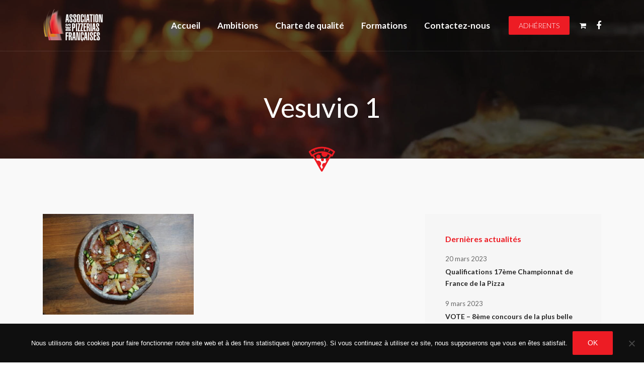

--- FILE ---
content_type: text/html; charset=UTF-8
request_url: https://pizzerias.asso.fr/vesuvio-1/
body_size: 11316
content:
<!doctype html>
<html lang="fr-FR">
<head>
    <meta charset="UTF-8">
    <meta name="viewport" content="width=device-width, initial-scale=1">
    <link rel="profile" href="//gmpg.org/xfn/11">
    <title>Vesuvio 1 &#8211; Association des Pizzérias Françaises</title>
<meta name='robots' content='max-image-preview:large' />
<link rel='dns-prefetch' href='//fonts.googleapis.com' />
<link rel='preconnect' href='https://fonts.gstatic.com' crossorigin />
<link rel="alternate" type="application/rss+xml" title="Association des Pizzérias Françaises &raquo; Flux" href="https://pizzerias.asso.fr/feed/" />
<link rel="alternate" type="application/rss+xml" title="Association des Pizzérias Françaises &raquo; Flux des commentaires" href="https://pizzerias.asso.fr/comments/feed/" />
<link rel="alternate" title="oEmbed (JSON)" type="application/json+oembed" href="https://pizzerias.asso.fr/wp-json/oembed/1.0/embed?url=https%3A%2F%2Fpizzerias.asso.fr%2Fvesuvio-1%2F" />
<link rel="alternate" title="oEmbed (XML)" type="text/xml+oembed" href="https://pizzerias.asso.fr/wp-json/oembed/1.0/embed?url=https%3A%2F%2Fpizzerias.asso.fr%2Fvesuvio-1%2F&#038;format=xml" />
<style id='wp-img-auto-sizes-contain-inline-css' type='text/css'>
img:is([sizes=auto i],[sizes^="auto," i]){contain-intrinsic-size:3000px 1500px}
/*# sourceURL=wp-img-auto-sizes-contain-inline-css */
</style>
<style id='wp-emoji-styles-inline-css' type='text/css'>

	img.wp-smiley, img.emoji {
		display: inline !important;
		border: none !important;
		box-shadow: none !important;
		height: 1em !important;
		width: 1em !important;
		margin: 0 0.07em !important;
		vertical-align: -0.1em !important;
		background: none !important;
		padding: 0 !important;
	}
/*# sourceURL=wp-emoji-styles-inline-css */
</style>
<style id='wp-block-library-inline-css' type='text/css'>
:root{--wp-block-synced-color:#7a00df;--wp-block-synced-color--rgb:122,0,223;--wp-bound-block-color:var(--wp-block-synced-color);--wp-editor-canvas-background:#ddd;--wp-admin-theme-color:#007cba;--wp-admin-theme-color--rgb:0,124,186;--wp-admin-theme-color-darker-10:#006ba1;--wp-admin-theme-color-darker-10--rgb:0,107,160.5;--wp-admin-theme-color-darker-20:#005a87;--wp-admin-theme-color-darker-20--rgb:0,90,135;--wp-admin-border-width-focus:2px}@media (min-resolution:192dpi){:root{--wp-admin-border-width-focus:1.5px}}.wp-element-button{cursor:pointer}:root .has-very-light-gray-background-color{background-color:#eee}:root .has-very-dark-gray-background-color{background-color:#313131}:root .has-very-light-gray-color{color:#eee}:root .has-very-dark-gray-color{color:#313131}:root .has-vivid-green-cyan-to-vivid-cyan-blue-gradient-background{background:linear-gradient(135deg,#00d084,#0693e3)}:root .has-purple-crush-gradient-background{background:linear-gradient(135deg,#34e2e4,#4721fb 50%,#ab1dfe)}:root .has-hazy-dawn-gradient-background{background:linear-gradient(135deg,#faaca8,#dad0ec)}:root .has-subdued-olive-gradient-background{background:linear-gradient(135deg,#fafae1,#67a671)}:root .has-atomic-cream-gradient-background{background:linear-gradient(135deg,#fdd79a,#004a59)}:root .has-nightshade-gradient-background{background:linear-gradient(135deg,#330968,#31cdcf)}:root .has-midnight-gradient-background{background:linear-gradient(135deg,#020381,#2874fc)}:root{--wp--preset--font-size--normal:16px;--wp--preset--font-size--huge:42px}.has-regular-font-size{font-size:1em}.has-larger-font-size{font-size:2.625em}.has-normal-font-size{font-size:var(--wp--preset--font-size--normal)}.has-huge-font-size{font-size:var(--wp--preset--font-size--huge)}.has-text-align-center{text-align:center}.has-text-align-left{text-align:left}.has-text-align-right{text-align:right}.has-fit-text{white-space:nowrap!important}#end-resizable-editor-section{display:none}.aligncenter{clear:both}.items-justified-left{justify-content:flex-start}.items-justified-center{justify-content:center}.items-justified-right{justify-content:flex-end}.items-justified-space-between{justify-content:space-between}.screen-reader-text{border:0;clip-path:inset(50%);height:1px;margin:-1px;overflow:hidden;padding:0;position:absolute;width:1px;word-wrap:normal!important}.screen-reader-text:focus{background-color:#ddd;clip-path:none;color:#444;display:block;font-size:1em;height:auto;left:5px;line-height:normal;padding:15px 23px 14px;text-decoration:none;top:5px;width:auto;z-index:100000}html :where(.has-border-color){border-style:solid}html :where([style*=border-top-color]){border-top-style:solid}html :where([style*=border-right-color]){border-right-style:solid}html :where([style*=border-bottom-color]){border-bottom-style:solid}html :where([style*=border-left-color]){border-left-style:solid}html :where([style*=border-width]){border-style:solid}html :where([style*=border-top-width]){border-top-style:solid}html :where([style*=border-right-width]){border-right-style:solid}html :where([style*=border-bottom-width]){border-bottom-style:solid}html :where([style*=border-left-width]){border-left-style:solid}html :where(img[class*=wp-image-]){height:auto;max-width:100%}:where(figure){margin:0 0 1em}html :where(.is-position-sticky){--wp-admin--admin-bar--position-offset:var(--wp-admin--admin-bar--height,0px)}@media screen and (max-width:600px){html :where(.is-position-sticky){--wp-admin--admin-bar--position-offset:0px}}

/*# sourceURL=wp-block-library-inline-css */
</style><link rel='stylesheet' id='wc-blocks-style-css' href='https://pizzerias.asso.fr/wp-content/plugins/woocommerce/assets/client/blocks/wc-blocks.css'  media='all' />
<style id='global-styles-inline-css' type='text/css'>
:root{--wp--preset--aspect-ratio--square: 1;--wp--preset--aspect-ratio--4-3: 4/3;--wp--preset--aspect-ratio--3-4: 3/4;--wp--preset--aspect-ratio--3-2: 3/2;--wp--preset--aspect-ratio--2-3: 2/3;--wp--preset--aspect-ratio--16-9: 16/9;--wp--preset--aspect-ratio--9-16: 9/16;--wp--preset--color--black: #000000;--wp--preset--color--cyan-bluish-gray: #abb8c3;--wp--preset--color--white: #ffffff;--wp--preset--color--pale-pink: #f78da7;--wp--preset--color--vivid-red: #cf2e2e;--wp--preset--color--luminous-vivid-orange: #ff6900;--wp--preset--color--luminous-vivid-amber: #fcb900;--wp--preset--color--light-green-cyan: #7bdcb5;--wp--preset--color--vivid-green-cyan: #00d084;--wp--preset--color--pale-cyan-blue: #8ed1fc;--wp--preset--color--vivid-cyan-blue: #0693e3;--wp--preset--color--vivid-purple: #9b51e0;--wp--preset--gradient--vivid-cyan-blue-to-vivid-purple: linear-gradient(135deg,rgb(6,147,227) 0%,rgb(155,81,224) 100%);--wp--preset--gradient--light-green-cyan-to-vivid-green-cyan: linear-gradient(135deg,rgb(122,220,180) 0%,rgb(0,208,130) 100%);--wp--preset--gradient--luminous-vivid-amber-to-luminous-vivid-orange: linear-gradient(135deg,rgb(252,185,0) 0%,rgb(255,105,0) 100%);--wp--preset--gradient--luminous-vivid-orange-to-vivid-red: linear-gradient(135deg,rgb(255,105,0) 0%,rgb(207,46,46) 100%);--wp--preset--gradient--very-light-gray-to-cyan-bluish-gray: linear-gradient(135deg,rgb(238,238,238) 0%,rgb(169,184,195) 100%);--wp--preset--gradient--cool-to-warm-spectrum: linear-gradient(135deg,rgb(74,234,220) 0%,rgb(151,120,209) 20%,rgb(207,42,186) 40%,rgb(238,44,130) 60%,rgb(251,105,98) 80%,rgb(254,248,76) 100%);--wp--preset--gradient--blush-light-purple: linear-gradient(135deg,rgb(255,206,236) 0%,rgb(152,150,240) 100%);--wp--preset--gradient--blush-bordeaux: linear-gradient(135deg,rgb(254,205,165) 0%,rgb(254,45,45) 50%,rgb(107,0,62) 100%);--wp--preset--gradient--luminous-dusk: linear-gradient(135deg,rgb(255,203,112) 0%,rgb(199,81,192) 50%,rgb(65,88,208) 100%);--wp--preset--gradient--pale-ocean: linear-gradient(135deg,rgb(255,245,203) 0%,rgb(182,227,212) 50%,rgb(51,167,181) 100%);--wp--preset--gradient--electric-grass: linear-gradient(135deg,rgb(202,248,128) 0%,rgb(113,206,126) 100%);--wp--preset--gradient--midnight: linear-gradient(135deg,rgb(2,3,129) 0%,rgb(40,116,252) 100%);--wp--preset--font-size--small: 13px;--wp--preset--font-size--medium: 20px;--wp--preset--font-size--large: 36px;--wp--preset--font-size--x-large: 42px;--wp--preset--spacing--20: 0.44rem;--wp--preset--spacing--30: 0.67rem;--wp--preset--spacing--40: 1rem;--wp--preset--spacing--50: 1.5rem;--wp--preset--spacing--60: 2.25rem;--wp--preset--spacing--70: 3.38rem;--wp--preset--spacing--80: 5.06rem;--wp--preset--shadow--natural: 6px 6px 9px rgba(0, 0, 0, 0.2);--wp--preset--shadow--deep: 12px 12px 50px rgba(0, 0, 0, 0.4);--wp--preset--shadow--sharp: 6px 6px 0px rgba(0, 0, 0, 0.2);--wp--preset--shadow--outlined: 6px 6px 0px -3px rgb(255, 255, 255), 6px 6px rgb(0, 0, 0);--wp--preset--shadow--crisp: 6px 6px 0px rgb(0, 0, 0);}:where(.is-layout-flex){gap: 0.5em;}:where(.is-layout-grid){gap: 0.5em;}body .is-layout-flex{display: flex;}.is-layout-flex{flex-wrap: wrap;align-items: center;}.is-layout-flex > :is(*, div){margin: 0;}body .is-layout-grid{display: grid;}.is-layout-grid > :is(*, div){margin: 0;}:where(.wp-block-columns.is-layout-flex){gap: 2em;}:where(.wp-block-columns.is-layout-grid){gap: 2em;}:where(.wp-block-post-template.is-layout-flex){gap: 1.25em;}:where(.wp-block-post-template.is-layout-grid){gap: 1.25em;}.has-black-color{color: var(--wp--preset--color--black) !important;}.has-cyan-bluish-gray-color{color: var(--wp--preset--color--cyan-bluish-gray) !important;}.has-white-color{color: var(--wp--preset--color--white) !important;}.has-pale-pink-color{color: var(--wp--preset--color--pale-pink) !important;}.has-vivid-red-color{color: var(--wp--preset--color--vivid-red) !important;}.has-luminous-vivid-orange-color{color: var(--wp--preset--color--luminous-vivid-orange) !important;}.has-luminous-vivid-amber-color{color: var(--wp--preset--color--luminous-vivid-amber) !important;}.has-light-green-cyan-color{color: var(--wp--preset--color--light-green-cyan) !important;}.has-vivid-green-cyan-color{color: var(--wp--preset--color--vivid-green-cyan) !important;}.has-pale-cyan-blue-color{color: var(--wp--preset--color--pale-cyan-blue) !important;}.has-vivid-cyan-blue-color{color: var(--wp--preset--color--vivid-cyan-blue) !important;}.has-vivid-purple-color{color: var(--wp--preset--color--vivid-purple) !important;}.has-black-background-color{background-color: var(--wp--preset--color--black) !important;}.has-cyan-bluish-gray-background-color{background-color: var(--wp--preset--color--cyan-bluish-gray) !important;}.has-white-background-color{background-color: var(--wp--preset--color--white) !important;}.has-pale-pink-background-color{background-color: var(--wp--preset--color--pale-pink) !important;}.has-vivid-red-background-color{background-color: var(--wp--preset--color--vivid-red) !important;}.has-luminous-vivid-orange-background-color{background-color: var(--wp--preset--color--luminous-vivid-orange) !important;}.has-luminous-vivid-amber-background-color{background-color: var(--wp--preset--color--luminous-vivid-amber) !important;}.has-light-green-cyan-background-color{background-color: var(--wp--preset--color--light-green-cyan) !important;}.has-vivid-green-cyan-background-color{background-color: var(--wp--preset--color--vivid-green-cyan) !important;}.has-pale-cyan-blue-background-color{background-color: var(--wp--preset--color--pale-cyan-blue) !important;}.has-vivid-cyan-blue-background-color{background-color: var(--wp--preset--color--vivid-cyan-blue) !important;}.has-vivid-purple-background-color{background-color: var(--wp--preset--color--vivid-purple) !important;}.has-black-border-color{border-color: var(--wp--preset--color--black) !important;}.has-cyan-bluish-gray-border-color{border-color: var(--wp--preset--color--cyan-bluish-gray) !important;}.has-white-border-color{border-color: var(--wp--preset--color--white) !important;}.has-pale-pink-border-color{border-color: var(--wp--preset--color--pale-pink) !important;}.has-vivid-red-border-color{border-color: var(--wp--preset--color--vivid-red) !important;}.has-luminous-vivid-orange-border-color{border-color: var(--wp--preset--color--luminous-vivid-orange) !important;}.has-luminous-vivid-amber-border-color{border-color: var(--wp--preset--color--luminous-vivid-amber) !important;}.has-light-green-cyan-border-color{border-color: var(--wp--preset--color--light-green-cyan) !important;}.has-vivid-green-cyan-border-color{border-color: var(--wp--preset--color--vivid-green-cyan) !important;}.has-pale-cyan-blue-border-color{border-color: var(--wp--preset--color--pale-cyan-blue) !important;}.has-vivid-cyan-blue-border-color{border-color: var(--wp--preset--color--vivid-cyan-blue) !important;}.has-vivid-purple-border-color{border-color: var(--wp--preset--color--vivid-purple) !important;}.has-vivid-cyan-blue-to-vivid-purple-gradient-background{background: var(--wp--preset--gradient--vivid-cyan-blue-to-vivid-purple) !important;}.has-light-green-cyan-to-vivid-green-cyan-gradient-background{background: var(--wp--preset--gradient--light-green-cyan-to-vivid-green-cyan) !important;}.has-luminous-vivid-amber-to-luminous-vivid-orange-gradient-background{background: var(--wp--preset--gradient--luminous-vivid-amber-to-luminous-vivid-orange) !important;}.has-luminous-vivid-orange-to-vivid-red-gradient-background{background: var(--wp--preset--gradient--luminous-vivid-orange-to-vivid-red) !important;}.has-very-light-gray-to-cyan-bluish-gray-gradient-background{background: var(--wp--preset--gradient--very-light-gray-to-cyan-bluish-gray) !important;}.has-cool-to-warm-spectrum-gradient-background{background: var(--wp--preset--gradient--cool-to-warm-spectrum) !important;}.has-blush-light-purple-gradient-background{background: var(--wp--preset--gradient--blush-light-purple) !important;}.has-blush-bordeaux-gradient-background{background: var(--wp--preset--gradient--blush-bordeaux) !important;}.has-luminous-dusk-gradient-background{background: var(--wp--preset--gradient--luminous-dusk) !important;}.has-pale-ocean-gradient-background{background: var(--wp--preset--gradient--pale-ocean) !important;}.has-electric-grass-gradient-background{background: var(--wp--preset--gradient--electric-grass) !important;}.has-midnight-gradient-background{background: var(--wp--preset--gradient--midnight) !important;}.has-small-font-size{font-size: var(--wp--preset--font-size--small) !important;}.has-medium-font-size{font-size: var(--wp--preset--font-size--medium) !important;}.has-large-font-size{font-size: var(--wp--preset--font-size--large) !important;}.has-x-large-font-size{font-size: var(--wp--preset--font-size--x-large) !important;}
/*# sourceURL=global-styles-inline-css */
</style>

<style id='classic-theme-styles-inline-css' type='text/css'>
/*! This file is auto-generated */
.wp-block-button__link{color:#fff;background-color:#32373c;border-radius:9999px;box-shadow:none;text-decoration:none;padding:calc(.667em + 2px) calc(1.333em + 2px);font-size:1.125em}.wp-block-file__button{background:#32373c;color:#fff;text-decoration:none}
/*# sourceURL=/wp-includes/css/classic-themes.min.css */
</style>
<link rel='stylesheet' id='contact-form-7-css' href='https://pizzerias.asso.fr/wp-content/plugins/contact-form-7/includes/css/styles.css'  media='all' />
<link rel='stylesheet' id='cookie-notice-front-css' href='https://pizzerias.asso.fr/wp-content/plugins/cookie-notice/css/front.min.css'  media='all' />
<link rel='stylesheet' id='rs-plugin-settings-css' href='https://pizzerias.asso.fr/wp-content/plugins/revslider/public/assets/css/settings.css'  media='all' />
<style id='rs-plugin-settings-inline-css' type='text/css'>
#rs-demo-id {}
/*# sourceURL=rs-plugin-settings-inline-css */
</style>
<link rel='stylesheet' id='cms-plugin-stylesheet-css' href='https://pizzerias.asso.fr/wp-content/plugins/themecore/assets/css/cms-style.css'  media='all' />
<link property="stylesheet" rel='stylesheet' id='owl-carousel-css' href='https://pizzerias.asso.fr/wp-content/plugins/themecore/assets/css/owl.carousel.min.css'  media='all' />
<link rel='stylesheet' id='ion-rangeSlider-skinHTML5-css' href='https://pizzerias.asso.fr/wp-content/plugins/uni-woo-custom-product-options-premium/includes/vendors/range-slider/ion.rangeSlider.skinHTML5.css'  media='all' />
<link rel='stylesheet' id='woocommerce-layout-css' href='https://pizzerias.asso.fr/wp-content/plugins/woocommerce/assets/css/woocommerce-layout.css'  media='all' />
<link rel='stylesheet' id='woocommerce-smallscreen-css' href='https://pizzerias.asso.fr/wp-content/plugins/woocommerce/assets/css/woocommerce-smallscreen.css'  media='only screen and (max-width: 768px)' />
<link rel='stylesheet' id='woocommerce-general-css' href='https://pizzerias.asso.fr/wp-content/plugins/woocommerce/assets/css/woocommerce.css'  media='all' />
<style id='woocommerce-inline-inline-css' type='text/css'>
.woocommerce form .form-row .required { visibility: visible; }
/*# sourceURL=woocommerce-inline-inline-css */
</style>
<link rel='stylesheet' id='parent-style-css' href='https://pizzerias.asso.fr/wp-content/themes/babette/style.css'  media='all' />
<link rel='stylesheet' id='bootstrap-css' href='https://pizzerias.asso.fr/wp-content/themes/babette/assets/css/bootstrap.min.css'  media='all' />
<link rel='stylesheet' id='font-awesome-css' href='https://pizzerias.asso.fr/wp-content/plugins/js_composer/assets/lib/bower/font-awesome/css/font-awesome.min.css'  media='all' />
<link rel='stylesheet' id='font-material-icon-css' href='https://pizzerias.asso.fr/wp-content/themes/babette/assets/css/material-design-iconic-font.min.css'  media='all' />
<link rel='stylesheet' id='magnific-popup-css' href='https://pizzerias.asso.fr/wp-content/themes/babette/assets/css/magnific-popup.css'  media='all' />
<link rel='stylesheet' id='babette-theme-css' href='https://pizzerias.asso.fr/wp-content/themes/babette/assets/css/theme.css'  media='all' />
<style id='babette-theme-inline-css' type='text/css'>
        @media screen and (max-width: 991px) {
		        }
		.primary-menu > li > a { font-size: 17px !important; }
/*# sourceURL=babette-theme-inline-css */
</style>
<link rel='stylesheet' id='babette-menu-css' href='https://pizzerias.asso.fr/wp-content/themes/babette/assets/css/menu.css'  media='all' />
<link rel='stylesheet' id='babette-style-css' href='https://pizzerias.asso.fr/wp-content/themes/apf/style.css'  media='all' />
<link rel='stylesheet' id='babette-google-fonts-css' href='https://fonts.googleapis.com/css?family=Raleway%3A400%2C500%2C600%2C700%7CRoboto%3A300%2C400%2C400i%2C500%2C500i%2C700%2C700i%7CRubik%3A400%2C500%2C600%2C700%7CPlayfair+Display%3A400%7CAbril+Fatface%3A400%7CShadows+Into+Light%3A400&#038;subset=latin%2Clatin-ext&#038;ver=6.9'  media='all' />
<link rel="preload" as="style" href="https://fonts.googleapis.com/css?family=Lato:100,300,400,700,900,100italic,300italic,400italic,700italic,900italic%7CDancing%20Script&#038;display=swap&#038;ver=1694763233" /><link rel="stylesheet" href="https://fonts.googleapis.com/css?family=Lato:100,300,400,700,900,100italic,300italic,400italic,700italic,900italic%7CDancing%20Script&#038;display=swap&#038;ver=1694763233" media="print" onload="this.media='all'"><noscript><link rel="stylesheet" href="https://fonts.googleapis.com/css?family=Lato:100,300,400,700,900,100italic,300italic,400italic,700italic,900italic%7CDancing%20Script&#038;display=swap&#038;ver=1694763233" /></noscript><script  id="cookie-notice-front-js-before">
/* <![CDATA[ */
var cnArgs = {"ajaxUrl":"https:\/\/pizzerias.asso.fr\/wp-admin\/admin-ajax.php","nonce":"d3e5899710","hideEffect":"slide","position":"bottom","onScroll":false,"onScrollOffset":100,"onClick":false,"cookieName":"cookie_notice_accepted","cookieTime":2592000,"cookieTimeRejected":2592000,"globalCookie":false,"redirection":false,"cache":false,"revokeCookies":false,"revokeCookiesOpt":"automatic"};

//# sourceURL=cookie-notice-front-js-before
/* ]]> */
</script>
<script  src="https://pizzerias.asso.fr/wp-content/plugins/cookie-notice/js/front.min.js" id="cookie-notice-front-js"></script>
<script  src="https://pizzerias.asso.fr/wp-includes/js/jquery/jquery.min.js" id="jquery-core-js"></script>
<script  src="https://pizzerias.asso.fr/wp-includes/js/jquery/jquery-migrate.min.js" id="jquery-migrate-js"></script>
<script  src="https://pizzerias.asso.fr/wp-content/plugins/revslider/public/assets/js/jquery.themepunch.tools.min.js" id="tp-tools-js"></script>
<script  src="https://pizzerias.asso.fr/wp-content/plugins/revslider/public/assets/js/jquery.themepunch.revolution.min.js" id="revmin-js"></script>
<script  src="https://pizzerias.asso.fr/wp-content/plugins/woocommerce/assets/js/jquery-blockui/jquery.blockUI.min.js" id="wc-jquery-blockui-js" data-wp-strategy="defer"></script>
<script type="text/javascript" id="wc-add-to-cart-js-extra">
/* <![CDATA[ */
var wc_add_to_cart_params = {"ajax_url":"/wp-admin/admin-ajax.php","wc_ajax_url":"/?wc-ajax=%%endpoint%%","i18n_view_cart":"Voir le panier","cart_url":"https://pizzerias.asso.fr/panier/","is_cart":"","cart_redirect_after_add":"yes"};
//# sourceURL=wc-add-to-cart-js-extra
/* ]]> */
</script>
<script  src="https://pizzerias.asso.fr/wp-content/plugins/woocommerce/assets/js/frontend/add-to-cart.min.js" id="wc-add-to-cart-js" data-wp-strategy="defer"></script>
<script  src="https://pizzerias.asso.fr/wp-content/plugins/woocommerce/assets/js/js-cookie/js.cookie.min.js" id="wc-js-cookie-js" defer="defer" data-wp-strategy="defer"></script>
<script type="text/javascript" id="woocommerce-js-extra">
/* <![CDATA[ */
var woocommerce_params = {"ajax_url":"/wp-admin/admin-ajax.php","wc_ajax_url":"/?wc-ajax=%%endpoint%%","i18n_password_show":"Afficher le mot de passe","i18n_password_hide":"Masquer le mot de passe"};
//# sourceURL=woocommerce-js-extra
/* ]]> */
</script>
<script  src="https://pizzerias.asso.fr/wp-content/plugins/woocommerce/assets/js/frontend/woocommerce.min.js" id="woocommerce-js" defer="defer" data-wp-strategy="defer"></script>
<script  src="https://pizzerias.asso.fr/wp-content/plugins/js_composer/assets/js/vendors/woocommerce-add-to-cart.js" id="vc_woocommerce-add-to-cart-js-js"></script>
<link rel="https://api.w.org/" href="https://pizzerias.asso.fr/wp-json/" /><link rel="alternate" title="JSON" type="application/json" href="https://pizzerias.asso.fr/wp-json/wp/v2/media/1341" /><link rel="canonical" href="https://pizzerias.asso.fr/vesuvio-1/" />
<meta name="generator" content="Redux 4.5.10" /><link rel="icon" type="image/png" href="/wp-content/uploads/fbrfg/favicon-96x96.png" sizes="96x96" />
<link rel="icon" type="image/svg+xml" href="/wp-content/uploads/fbrfg/favicon.svg" />
<link rel="shortcut icon" href="/wp-content/uploads/fbrfg/favicon.ico" />
<link rel="apple-touch-icon" sizes="180x180" href="/wp-content/uploads/fbrfg/apple-touch-icon.png" />
<link rel="manifest" href="/wp-content/uploads/fbrfg/site.webmanifest" />	<noscript><style>.woocommerce-product-gallery{ opacity: 1 !important; }</style></noscript>
	<meta name="generator" content="Powered by WPBakery Page Builder - drag and drop page builder for WordPress."/>
<meta name="generator" content="Powered by Slider Revolution 5.4.8 - responsive, Mobile-Friendly Slider Plugin for WordPress with comfortable drag and drop interface." />
<script >function setREVStartSize(e){									
						try{ e.c=jQuery(e.c);var i=jQuery(window).width(),t=9999,r=0,n=0,l=0,f=0,s=0,h=0;
							if(e.responsiveLevels&&(jQuery.each(e.responsiveLevels,function(e,f){f>i&&(t=r=f,l=e),i>f&&f>r&&(r=f,n=e)}),t>r&&(l=n)),f=e.gridheight[l]||e.gridheight[0]||e.gridheight,s=e.gridwidth[l]||e.gridwidth[0]||e.gridwidth,h=i/s,h=h>1?1:h,f=Math.round(h*f),"fullscreen"==e.sliderLayout){var u=(e.c.width(),jQuery(window).height());if(void 0!=e.fullScreenOffsetContainer){var c=e.fullScreenOffsetContainer.split(",");if (c) jQuery.each(c,function(e,i){u=jQuery(i).length>0?u-jQuery(i).outerHeight(!0):u}),e.fullScreenOffset.split("%").length>1&&void 0!=e.fullScreenOffset&&e.fullScreenOffset.length>0?u-=jQuery(window).height()*parseInt(e.fullScreenOffset,0)/100:void 0!=e.fullScreenOffset&&e.fullScreenOffset.length>0&&(u-=parseInt(e.fullScreenOffset,0))}f=u}else void 0!=e.minHeight&&f<e.minHeight&&(f=e.minHeight);e.c.closest(".rev_slider_wrapper").css({height:f})					
						}catch(d){console.log("Failure at Presize of Slider:"+d)}						
					};</script>
<style id="cms_theme_options-dynamic-css" title="dynamic-css" class="redux-options-output">body #pagetitle{background-image:url('https://pizzerias.asso.fr/wp-content/uploads/2020/01/Association-des-Pizzerias-Francaises.jpg');}body #pagetitle.bg-overlay:before{background-color:rgba(27,26,26,0.2);}a{color:#ed1c24;}a:hover{color:#ed5055;}a:active{color:#ed1c24;}body{font-family:Lato;font-weight:normal;font-style:normal;}h1,.h1,.text-heading{font-family:Lato;font-weight:700;font-style:normal;}h2,.h2{font-family:Lato;font-weight:700;font-style:normal;}h3,.h3{font-family:Lato;font-weight:700;font-style:normal;}h4,.h4{font-family:Lato;font-weight:700;font-style:normal;}h5,.h5{font-family:Lato;font-weight:normal;font-style:normal;}h6,.h6{font-family:Lato;font-weight:normal;font-style:normal;}body .ft-sub{font-family:"Dancing Script";font-style:normal;}</style><noscript><style> .wpb_animate_when_almost_visible { opacity: 1; }</style></noscript><link rel='stylesheet' id='wc-stripe-blocks-checkout-style-css' href='https://pizzerias.asso.fr/wp-content/plugins/woocommerce-gateway-stripe/build/upe-blocks.css'  media='all' />
</head>

<body data-rsssl=1 class="attachment wp-singular attachment-template-default single single-attachment postid-1341 attachmentid-1341 attachment-jpeg wp-theme-babette wp-child-theme-apf theme-babette cookies-not-set woocommerce-no-js group-blog visual-composer redux-page header-sticky wpb-js-composer js-comp-ver-6.0.3 vc_responsive">
<div id="page" class="site">
    <header id="masthead" class="site-header">
    <div id="site-header-wrap" class="header-layout1 header-transparent is-sticky">
        <div id="site-header" class="site-header-main">
            <div class="container">
                <div class="row row-flex">
                    <div class="site-branding">
                        <a class="logo-light" href="https://pizzerias.asso.fr/" title="Association des Pizzérias Françaises" rel="home"><img src="https://pizzerias.asso.fr/wp-content/uploads/2023/09/logo_APF2023_blanc.png" alt="Association des Pizzérias Françaises"/></a><a class="logo-dark" href="https://pizzerias.asso.fr/" title="Association des Pizzérias Françaises" rel="home"><img src="https://pizzerias.asso.fr/wp-content/uploads/2023/09/logo_APF2023_noir.png" alt="Association des Pizzérias Françaises"/></a><a class="logo-mobile" href="https://pizzerias.asso.fr/" title="Association des Pizzérias Françaises" rel="home"><img src="https://pizzerias.asso.fr/wp-content/uploads/2023/09/logo_APF2023_noir.png" alt="Association des Pizzérias Françaises"/></a>                    </div>
                    <div class="site-navigation">
                        <nav class="main-navigation">
                            <ul id="mastmenu" class="primary-menu clearfix"><li id="menu-item-16" class="menu-item menu-item-type-post_type menu-item-object-page menu-item-home menu-item-16"><a href="https://pizzerias.asso.fr/">Accueil</a></li>
<li id="menu-item-35" class="menu-item menu-item-type-post_type menu-item-object-page menu-item-35"><a href="https://pizzerias.asso.fr/ambitions/">Ambitions</a></li>
<li id="menu-item-34" class="menu-item menu-item-type-post_type menu-item-object-page menu-item-34"><a href="https://pizzerias.asso.fr/charte-de-qualite/">Charte de qualité</a></li>
<li id="menu-item-33" class="menu-item menu-item-type-post_type menu-item-object-page menu-item-33"><a href="https://pizzerias.asso.fr/formations/">Formations</a></li>
<li id="menu-item-32" class="menu-item menu-item-type-post_type menu-item-object-page menu-item-32"><a href="https://pizzerias.asso.fr/contactez-nous/">Contactez-nous</a></li>
</ul>                        </nav>
                        <div class="site-menu-right">
                                                            <div class="site-menu-right-group">
                                                                        
                                </div>
                                                                                        <div class="site-menu-right-button">
                                    <a href="https://pizzerias.asso.fr/mon-compte/" target="_self" class="menu-right-item h-btn">Adhérents</a>
                                </div>
                                                                                        <div class="site-menu-right-cart">
                                    <div class="menu-right-item menu-cart">
                                        <span class="h-btn-cart"><i class="fa fa-shopping-cart"></i></span>
                                        <div class="widget_shopping_cart">
                                            <div class="widget_shopping_cart_content">
                                                

	<p class="woocommerce-mini-cart__empty-message">Votre panier est vide.</p>


                                            </div>
                                        </div>
                                    </div>
                                </div>
                             
                            <div class="site-menu-social">
                                <a href="https://fr-fr.facebook.com/associationdespizzeriasfrancaises/" target="_blank"><i class="fa fa-facebook"></i></a>                            </div>
                        </div>
                    </div>
                </div>
            </div>
            <div id="main-menu-mobile">
                <span class="btn-nav-mobile open-menu">
                    <span></span>
                </span>
            </div>
        </div>
    </div>
</header>                    <div id="pagetitle" class="page-title bg-overlay bg-image page-title-layout1">
                    <div class="container">
                        <div class="page-title-inner">
                                                                                                                <h1 class="page-title">Vesuvio 1</h1>                                                    </div>
                    </div>
                    <img class="pagetitle-divider svg-divider" src="https://pizzerias.asso.fr/wp-content/uploads/2020/01/pizza_slice.png">
                </div>
                    <div id="content" class="site-content">
    	<div class="content-inner">
<div class="container content-container">
    <div class="row content-row">
        <div id="primary"  class="content-area content-has-sidebar float-left col-xl-8 col-lg-8 col-md-12">
            <main id="main" class="site-main">
                <article id="post-1341" class="single-hentry post-1341 attachment type-attachment status-inherit hentry">
            <div class="entry-body">
        <div class="entry-content clearfix">
            <p class="attachment"><a href='https://pizzerias.asso.fr/wp-content/uploads/2021/02/Vesuvio-1-scaled.jpg'><img fetchpriority="high" decoding="async" width="300" height="200" src="https://pizzerias.asso.fr/wp-content/uploads/2021/02/Vesuvio-1-300x200.jpg" class="attachment-medium size-medium" alt="" srcset="https://pizzerias.asso.fr/wp-content/uploads/2021/02/Vesuvio-1-300x200.jpg 300w, https://pizzerias.asso.fr/wp-content/uploads/2021/02/Vesuvio-1-1024x683.jpg 1024w, https://pizzerias.asso.fr/wp-content/uploads/2021/02/Vesuvio-1-768x512.jpg 768w" sizes="(max-width: 300px) 100vw, 300px" /></a></p>
        </div><!-- .entry-content -->
                    <div class="entry-socail">
        <label class="label">Partager l&#039;info sur : </label>
        <a class="fb-social hover-effect" title="Facebook" target="_blank" href="https://www.facebook.com/sharer/sharer.php?u=https://pizzerias.asso.fr/vesuvio-1/"><i class="fa fa-facebook"></i></a>
        <a class="tw-social hover-effect" title="Twitter" target="_blank" href="https://twitter.com/home?status=https://pizzerias.asso.fr/vesuvio-1/"><i class="fa fa-twitter"></i></a>
        <a class="g-social hover-effect" title="Google Plus" target="_blank" href="https://plus.google.com/share?url=https://pizzerias.asso.fr/vesuvio-1/"><i class="fa fa-google-plus"></i></a>
        <a class="pin-social hover-effect" title="Pinterest" target="_blank" href="https://pinterest.com/pin/create/button/?url=&media=&description=Vesuvio 1"><i class="fa fa-pinterest"></i></a>  
    </div>
                        </div>
</article><!-- #post -->            </main><!-- #main -->
        </div><!-- #primary -->

                <aside id="secondary"  class="widget-area widget-has-sidebar sidebar-fixed col-xl-4 col-lg-4 col-md-12">
            <div class="sidebar-sticky">
                <section id="cms_recent_posts-1" class="widget widget_cms_recent_posts"><div class="widget-content"><h2 class="widget-title">Dernières actualités</h2><div class="posts-list"><div class="post-item">                    <div class="entry-content">
                        <div class="entry-meta">
                            20 mars 2023                        </div>
                        <h4 class="entry-title"><a href="https://pizzerias.asso.fr/qualifications-17eme-championnat-de-france-de-la-pizza/" title="Qualifications 17ème Championnat de France de la Pizza">Qualifications 17ème Championnat de France de la Pizza</a></h4>                    </div>
                </div>
            <div class="post-item">                    <div class="entry-content">
                        <div class="entry-meta">
                            9 mars 2023                        </div>
                        <h4 class="entry-title"><a href="https://pizzerias.asso.fr/photos-8eme-concours-de-la-plus-belle-pizza/" title="VOTE &#8211; 8ème concours de la plus belle pizza">VOTE &#8211; 8ème concours de la plus belle pizza</a></h4>                    </div>
                </div>
            <div class="post-item">                        <div class="entry-media">
                           <a href="https://pizzerias.asso.fr/8eme-championnat-de-france-de-la-plus-belle-pizza/"><img src="https://pizzerias.asso.fr/wp-content/uploads/2022/12/logo-8e-CP_page-0001-290x85.jpg" alt="8ème Championnat de France de la plus belle pizza" /></a>
                         </div>
                                        <div class="entry-content">
                        <div class="entry-meta">
                            20 décembre 2022                        </div>
                        <h4 class="entry-title"><a href="https://pizzerias.asso.fr/8eme-championnat-de-france-de-la-plus-belle-pizza/" title="8ème Championnat de France de la plus belle pizza">8ème Championnat de France de la plus belle pizza</a></h4>                    </div>
                </div>
            <div class="post-item">                        <div class="entry-media">
                           <a href="https://pizzerias.asso.fr/4eme-championnat-de-france-de-pizza-napolitaine/"><img src="https://pizzerias.asso.fr/wp-content/uploads/2022/11/316286202_565831025368912_5062503538681790497_n-290x85.jpg" alt="4ème championnat de France de pizza napolitaine" /></a>
                         </div>
                                        <div class="entry-content">
                        <div class="entry-meta">
                            22 novembre 2022                        </div>
                        <h4 class="entry-title"><a href="https://pizzerias.asso.fr/4eme-championnat-de-france-de-pizza-napolitaine/" title="4ème championnat de France de pizza napolitaine">4ème championnat de France de pizza napolitaine</a></h4>                    </div>
                </div>
            </div></div></section>            </div>
        </aside>
            </div>
</div>
	</div><!-- #content inner -->
</div><!-- #content -->

<footer id="colophon" class="site-footer footer-layout1 footer-3-column">
        
            <div class="middle-footer">
                            <div class="middle-footer-logo-overlay">
                    <img src="https://pizzerias.asso.fr/wp-content/uploads/2023/09/logo_APF_2023_overlay.png" alt="Logo Footer Overlay" />
                </div>
                        <div class="middle-footer-holder">
                                    <div class="footer-logo">
                        <a href="https://pizzerias.asso.fr/"><img src="https://pizzerias.asso.fr/wp-content/uploads/2023/09/logo_APF_2023.png" alt="Logo Footer" /></a>
                    </div>
                                                    <div class="footer-about">
                        L’Association des Pizzérias Françaises a été fondée en 2003 dans le but de fédérer et dynamiser le secteur de la pizza, tout en défendant la pizza de qualité.
<br><em>En partenariat avec : </em><br>                        <a href="http://www.francepizza.fr"><img src="https://pizzerias.asso.fr/wp-content/uploads/2024/10/logo2024.png"></a>
                    </div>
                                            </div>
        </div>
    
    <div class="bottom-footer">
        <div class="container">
            <div class="row">
                <div class="bottom-col col-12 text-center">
                    <div class="bottom-copyright">
                        Tout droits réservés @ 2020 Association des Pizzérias Françaises	- <a href="https://pizzerias.asso.fr/mentions-legales-cgv/">Mentions légales &amp; Conditions générales de vente</a>                    </div>
                    <div class="bottom-social">
                                            </div>
                </div>
            </div>
        </div>
    </div>
</footer>    <a href="#" class="scroll-top"><i class="zmdi zmdi-long-arrow-up"></i></a>

</div><!-- #page -->

<script type="speculationrules">
{"prefetch":[{"source":"document","where":{"and":[{"href_matches":"/*"},{"not":{"href_matches":["/wp-*.php","/wp-admin/*","/wp-content/uploads/*","/wp-content/*","/wp-content/plugins/*","/wp-content/themes/apf/*","/wp-content/themes/babette/*","/*\\?(.+)"]}},{"not":{"selector_matches":"a[rel~=\"nofollow\"]"}},{"not":{"selector_matches":".no-prefetch, .no-prefetch a"}}]},"eagerness":"conservative"}]}
</script>
<canvas id="uni_canvas" style="display:none;"></canvas>	<script type='text/javascript'>
		(function () {
			var c = document.body.className;
			c = c.replace(/woocommerce-no-js/, 'woocommerce-js');
			document.body.className = c;
		})();
	</script>
	<script  src="https://pizzerias.asso.fr/wp-includes/js/dist/hooks.min.js" id="wp-hooks-js"></script>
<script  src="https://pizzerias.asso.fr/wp-includes/js/dist/i18n.min.js" id="wp-i18n-js"></script>
<script  id="wp-i18n-js-after">
/* <![CDATA[ */
wp.i18n.setLocaleData( { 'text direction\u0004ltr': [ 'ltr' ] } );
//# sourceURL=wp-i18n-js-after
/* ]]> */
</script>
<script  src="https://pizzerias.asso.fr/wp-content/plugins/contact-form-7/includes/swv/js/index.js" id="swv-js"></script>
<script  id="contact-form-7-js-translations">
/* <![CDATA[ */
( function( domain, translations ) {
	var localeData = translations.locale_data[ domain ] || translations.locale_data.messages;
	localeData[""].domain = domain;
	wp.i18n.setLocaleData( localeData, domain );
} )( "contact-form-7", {"translation-revision-date":"2025-02-06 12:02:14+0000","generator":"GlotPress\/4.0.1","domain":"messages","locale_data":{"messages":{"":{"domain":"messages","plural-forms":"nplurals=2; plural=n > 1;","lang":"fr"},"This contact form is placed in the wrong place.":["Ce formulaire de contact est plac\u00e9 dans un mauvais endroit."],"Error:":["Erreur\u00a0:"]}},"comment":{"reference":"includes\/js\/index.js"}} );
//# sourceURL=contact-form-7-js-translations
/* ]]> */
</script>
<script  id="contact-form-7-js-before">
/* <![CDATA[ */
var wpcf7 = {
    "api": {
        "root": "https:\/\/pizzerias.asso.fr\/wp-json\/",
        "namespace": "contact-form-7\/v1"
    }
};
//# sourceURL=contact-form-7-js-before
/* ]]> */
</script>
<script  src="https://pizzerias.asso.fr/wp-content/plugins/contact-form-7/includes/js/index.js" id="contact-form-7-js"></script>
<script  src="https://pizzerias.asso.fr/wp-content/plugins/themecore/assets/js/cms-front.js" id="cms-front-js-js"></script>
<script  src="https://pizzerias.asso.fr/wp-content/themes/babette/assets/js/bootstrap.min.js" id="bootstrap-js"></script>
<script  src="https://pizzerias.asso.fr/wp-content/themes/babette/assets/js/nice-select.min.js" id="nice-select-js"></script>
<script  src="https://pizzerias.asso.fr/wp-content/themes/babette/assets/js/enscroll.js" id="enscroll-js"></script>
<script  src="https://pizzerias.asso.fr/wp-content/themes/babette/assets/js/match-height-min.js" id="match-height-js"></script>
<script  src="https://pizzerias.asso.fr/wp-content/themes/babette/assets/js/sidebar-scroll-fixed.js" id="babette-sidebar-fixed-js"></script>
<script  src="https://pizzerias.asso.fr/wp-content/themes/babette/assets/js/magnific-popup.min.js" id="magnific-popup-js"></script>
<script type="text/javascript" id="babette-main-js-extra">
/* <![CDATA[ */
var main_data = {"ajax_url":"https://pizzerias.asso.fr/wp-admin/admin-ajax.php"};
//# sourceURL=babette-main-js-extra
/* ]]> */
</script>
<script  src="https://pizzerias.asso.fr/wp-content/themes/babette/assets/js/main.js" id="babette-main-js"></script>
<script  src="https://pizzerias.asso.fr/wp-content/themes/babette/woocommerce/woocommerce.js" id="babette-woocommerce-js"></script>
<script  src="https://pizzerias.asso.fr/wp-content/plugins/woocommerce/assets/js/sourcebuster/sourcebuster.min.js" id="sourcebuster-js-js"></script>
<script type="text/javascript" id="wc-order-attribution-js-extra">
/* <![CDATA[ */
var wc_order_attribution = {"params":{"lifetime":1.0000000000000001e-5,"session":30,"base64":false,"ajaxurl":"https://pizzerias.asso.fr/wp-admin/admin-ajax.php","prefix":"wc_order_attribution_","allowTracking":true},"fields":{"source_type":"current.typ","referrer":"current_add.rf","utm_campaign":"current.cmp","utm_source":"current.src","utm_medium":"current.mdm","utm_content":"current.cnt","utm_id":"current.id","utm_term":"current.trm","utm_source_platform":"current.plt","utm_creative_format":"current.fmt","utm_marketing_tactic":"current.tct","session_entry":"current_add.ep","session_start_time":"current_add.fd","session_pages":"session.pgs","session_count":"udata.vst","user_agent":"udata.uag"}};
//# sourceURL=wc-order-attribution-js-extra
/* ]]> */
</script>
<script  src="https://pizzerias.asso.fr/wp-content/plugins/woocommerce/assets/js/frontend/order-attribution.min.js" id="wc-order-attribution-js"></script>
<script id="wp-emoji-settings" type="application/json">
{"baseUrl":"https://s.w.org/images/core/emoji/17.0.2/72x72/","ext":".png","svgUrl":"https://s.w.org/images/core/emoji/17.0.2/svg/","svgExt":".svg","source":{"concatemoji":"https://pizzerias.asso.fr/wp-includes/js/wp-emoji-release.min.js"}}
</script>
<script type="module">
/* <![CDATA[ */
/*! This file is auto-generated */
const a=JSON.parse(document.getElementById("wp-emoji-settings").textContent),o=(window._wpemojiSettings=a,"wpEmojiSettingsSupports"),s=["flag","emoji"];function i(e){try{var t={supportTests:e,timestamp:(new Date).valueOf()};sessionStorage.setItem(o,JSON.stringify(t))}catch(e){}}function c(e,t,n){e.clearRect(0,0,e.canvas.width,e.canvas.height),e.fillText(t,0,0);t=new Uint32Array(e.getImageData(0,0,e.canvas.width,e.canvas.height).data);e.clearRect(0,0,e.canvas.width,e.canvas.height),e.fillText(n,0,0);const a=new Uint32Array(e.getImageData(0,0,e.canvas.width,e.canvas.height).data);return t.every((e,t)=>e===a[t])}function p(e,t){e.clearRect(0,0,e.canvas.width,e.canvas.height),e.fillText(t,0,0);var n=e.getImageData(16,16,1,1);for(let e=0;e<n.data.length;e++)if(0!==n.data[e])return!1;return!0}function u(e,t,n,a){switch(t){case"flag":return n(e,"\ud83c\udff3\ufe0f\u200d\u26a7\ufe0f","\ud83c\udff3\ufe0f\u200b\u26a7\ufe0f")?!1:!n(e,"\ud83c\udde8\ud83c\uddf6","\ud83c\udde8\u200b\ud83c\uddf6")&&!n(e,"\ud83c\udff4\udb40\udc67\udb40\udc62\udb40\udc65\udb40\udc6e\udb40\udc67\udb40\udc7f","\ud83c\udff4\u200b\udb40\udc67\u200b\udb40\udc62\u200b\udb40\udc65\u200b\udb40\udc6e\u200b\udb40\udc67\u200b\udb40\udc7f");case"emoji":return!a(e,"\ud83e\u1fac8")}return!1}function f(e,t,n,a){let r;const o=(r="undefined"!=typeof WorkerGlobalScope&&self instanceof WorkerGlobalScope?new OffscreenCanvas(300,150):document.createElement("canvas")).getContext("2d",{willReadFrequently:!0}),s=(o.textBaseline="top",o.font="600 32px Arial",{});return e.forEach(e=>{s[e]=t(o,e,n,a)}),s}function r(e){var t=document.createElement("script");t.src=e,t.defer=!0,document.head.appendChild(t)}a.supports={everything:!0,everythingExceptFlag:!0},new Promise(t=>{let n=function(){try{var e=JSON.parse(sessionStorage.getItem(o));if("object"==typeof e&&"number"==typeof e.timestamp&&(new Date).valueOf()<e.timestamp+604800&&"object"==typeof e.supportTests)return e.supportTests}catch(e){}return null}();if(!n){if("undefined"!=typeof Worker&&"undefined"!=typeof OffscreenCanvas&&"undefined"!=typeof URL&&URL.createObjectURL&&"undefined"!=typeof Blob)try{var e="postMessage("+f.toString()+"("+[JSON.stringify(s),u.toString(),c.toString(),p.toString()].join(",")+"));",a=new Blob([e],{type:"text/javascript"});const r=new Worker(URL.createObjectURL(a),{name:"wpTestEmojiSupports"});return void(r.onmessage=e=>{i(n=e.data),r.terminate(),t(n)})}catch(e){}i(n=f(s,u,c,p))}t(n)}).then(e=>{for(const n in e)a.supports[n]=e[n],a.supports.everything=a.supports.everything&&a.supports[n],"flag"!==n&&(a.supports.everythingExceptFlag=a.supports.everythingExceptFlag&&a.supports[n]);var t;a.supports.everythingExceptFlag=a.supports.everythingExceptFlag&&!a.supports.flag,a.supports.everything||((t=a.source||{}).concatemoji?r(t.concatemoji):t.wpemoji&&t.twemoji&&(r(t.twemoji),r(t.wpemoji)))});
//# sourceURL=https://pizzerias.asso.fr/wp-includes/js/wp-emoji-loader.min.js
/* ]]> */
</script>

		<!-- Cookie Notice plugin v2.5.11 by Hu-manity.co https://hu-manity.co/ -->
		<div id="cookie-notice" role="dialog" class="cookie-notice-hidden cookie-revoke-hidden cn-position-bottom" aria-label="Cookie Notice" style="background-color: rgba(15,15,15,1);"><div class="cookie-notice-container" style="color: #fff"><span id="cn-notice-text" class="cn-text-container">Nous utilisons des cookies pour faire fonctionner notre site web et à des fins statistiques (anonymes). Si vous continuez à utiliser ce site, nous supposerons que vous en êtes satisfait.</span><span id="cn-notice-buttons" class="cn-buttons-container"><button id="cn-accept-cookie" data-cookie-set="accept" class="cn-set-cookie cn-button cn-button-custom btn-secondary" aria-label="OK">OK</button></span><button type="button" id="cn-close-notice" data-cookie-set="accept" class="cn-close-icon" aria-label="Non"></button></div>
			
		</div>
		<!-- / Cookie Notice plugin -->
</body>
</html>


--- FILE ---
content_type: text/css
request_url: https://pizzerias.asso.fr/wp-content/themes/babette/style.css
body_size: 340
content:
/*
Theme Name: Babette
Theme URI: http://7oroof.com/tfdemos/babette/
Author: 7oroof
Author URI: https://themeforest.net/user/7oroof/portfolio
Description: Babette is a restaurant WordPress Theme suitable for any business operating in the Restaurant industry!! Restaurants, Cafes, Bistros, Bakery, Cafeteria, Coffee Shop, Pizzerias or any other food-related business. Based on Boostrap & designed with great attention to details, flexibility and performance. It is ultra professional, smooth and sleek, with a clean modern layout.
Version: 1.0.0
License: ThemeForest
License URI: https://themeforest.net/licenses
Text Domain: babette
Tags: bakery, bistro, cafe, cafeteria, coffee, cooking, food, menu, opentable, parallax, pizza, recipes, reservation, restaurant, 
*/

--- FILE ---
content_type: text/css
request_url: https://pizzerias.asso.fr/wp-content/themes/apf/style.css
body_size: 3006
content:
/* 
Theme Name: Association des Pizzerias Françaises
Theme URL: https://www.pizzerias.asso.fr/
Description: Association des Pizzerias Françaises
Theme Author: Sébastien BONNET
Author URL: http://dev4design.com
Template: babette 
Version: 1.0.0 
Text Domain: apf 
*/

/* ------------------------------------------------------------------font */ 

.opacity60 {
    opacity: 0.6;
}


body {  
    color: #676767;    
}

h2 {
    font-size: 38px;
    margin-bottom: 30px;
    color: #ed1c24;
}

h3 {
    font-size: 24px;
   
}

.cms-heading h3 {
    font-size: 35px;
    font-weight: 700;
}


.btn, button, .button, input[type="submit"] {   
     text-transform:uppercase;  
     font-weight: 300;
}


.wpb_wrapper ul li {
    list-style:none;
    padding-left: 30px;
    display: block;
    margin-bottom: 10px;
}

.entry-meta li.item-category {
    line-height: 16px;
    background-color: #ed1c24;
    color: #fff;
    padding: 5px 20px;
    margin-right: 12px;
    position: relative;
    z-index: 1;
    display: inline-block;
    list-style: none;
}


.wpb_wrapper ul li::before {
    content: "•";
    color: #ed1c24;
    display: inline-block; 
    width: 1em; 
    margin-left: -1.5em;
    margin-right: 0.5em; 
    text-align: right; 
    direction: rtl;

}

.wpb_wrapper ul.entry-meta li {
    list-style: none;
    padding-left: 10px;
    display: inline-block;
    margin-bottom: 0px;
}

.wpb_wrapper ul.entry-meta li:before {
       /*display: none;*/
    
}


.entry-meta li.item-category:before, .entry-meta li.item-category:after {
    content: '';
    height: 50%;
    position: absolute;
    right: -6px;
    width: 20px;
    background-color: #ed1c24;
    z-index: -1;
}

.entry-meta li.item-category:before { 
    right: -8px;    
}

li.item-comment {
    display: none;
}


.home .entry-meta li.item-category:before { 
    right: -12px;    
}

blockquote {    
    background-color: #fff;
     -webkit-box-shadow: 0 5px 83px rgba(40, 40, 40, 0.08);
    -khtml-box-shadow: 0 5px 83px rgba(40, 40, 40, 0.08);
    -moz-box-shadow: 0 5px 83px rgba(40, 40, 40, 0.08);
    -ms-box-shadow: 0 5px 83px rgba(40, 40, 40, 0.08);
    -o-box-shadow: 0 5px 83px rgba(40, 40, 40, 0.08);
    box-shadow: 0 5px 83px rgba(40, 40, 40, 0.08);
    
    border-bottom: 6px solid #ed1c24;
    font-size: 17px;
    line-height: 28px;
    font-style: italic;
    line-height: 1.4;
    padding-left: 30px;
    padding-top: 22px;
    padding-bottom: 25px;
    padding-right: 25px;
    margin: 0 0 32px;
    text-align: center;
    width: 90%;
    margin: 0 auto;
}


input[type="text"], input[type="email"], input[type="url"], input[type="password"], input[type="search"], input[type="tel"], input[type="number"], input[type="range"], input[type="date"], input[type="month"], input[type="week"], input[type="time"], input[type="datetime"], input[type="datetime-local"], input[type="color"], textarea, select, .nice-select {

    color: #5a4f4f;     
    font-size: 16px;
}

/* ----------------------------------------------------------------- PAGE */
#page {   
    background-color: #f9f9f9;
}


/* ------------------------------------------------------------------heading */ 

#site-header-wrap .site-menu-right {
    margin-left: 0;
}

#site-header-wrap .site-menu-right .menu-right-item.h-btn {    
    text-transform: uppercase;
    font-weight: 300;
}



#site-header-wrap .site-branding img {
    max-height: 65px;
}

.vc_row .row-divider.style8 .row-divider-top {
    top: -65px;
}

.single-post #pagetitle, .single-event #pagetitle {
    padding-top: 180px;
    padding-bottom: 95px;
    
}

#pagetitle {
    background-color: #222;
    padding-top: 180px;
    padding-bottom: 43px;
    text-align: center;
    background-attachment: fixed;
    position: relative;
}

#pagetitle .page-title {
    color: #fff;
    font-size: 55px;
    font-weight: 500;
    margin-bottom: 26px;
}


.svg-divider {   
    height: auto;
}


/* --------------------------------------------------------- Revolution Slider / Hero */

.hero-h3 {
    text-align: center !important;
    color: #fff;
    font-size: 37px;
    line-height: 1.3em !important;
    font-weight: 900 !important;
}

.tp-caption.rev-btn {
    /* font-weight: 900 !important; */
    text-transform: uppercase;
    font-size: 15px !important;
}



/* --------------------------------------------------------- Banner heading */
.cms-heading .cms-heading-sub {
    font-size: 40px;
    color: #ed1c24;
    margin-bottom: -20px;
}

h1.cms-heading-tag {
    font-size: 25px;
    font-weight: 600;
}

.page-id-2150 h1.cms-heading-tag:before {
    display: block;
    content: '';
    height: 100px;
    background-image: url(https://pizzerias.asso.fr/wp-content/uploads/2025/01/3e-Champ-Pasta-logo.png);
    background-size: contain;
    background-repeat: no-repeat;
    background-position: top center;
}

/* ---------------------------------------------------------- Home operations */

.operation {
    margin-right: 2%;
    width: 48%;
    padding: 0 20px;
}

/* ---------------------------------------------------------- FOrmations */

.ecole, .consultant {
    padding: 20px;
    background-color: #fff;
    -webkit-box-shadow: 0 5px 83px rgba(40, 40, 40, 0.08);
    -khtml-box-shadow: 0 5px 83px rgba(40, 40, 40, 0.08);
    -moz-box-shadow: 0 5px 83px rgba(40, 40, 40, 0.08);
    -ms-box-shadow: 0 5px 83px rgba(40, 40, 40, 0.08);
    -o-box-shadow: 0 5px 83px rgba(40, 40, 40, 0.08);
    box-shadow: 0 5px 83px rgba(40, 40, 40, 0.08);
}


/* -------------------------------------------------------- CHAMP PASTA */

.blockquote-pasta {
    margin-top: 0px;
    padding: 0 20px;

}

.blockquote-pasta blockquote {
    text-align: left;
    
    
}

.blockquote-pasta img {
    margin-bottom: -120px !important;
    margin-bottom: -110px !important;
    border: 5px solid #ed1c24;
    border-radius: 50%;
    background-color: #ffffff;
    width: 150px;
    margin-top: 20px;
}

.blockquote-pasta strong {
    display: block;
    color: #ed1c24;
    
}


.product_sponsors {
    background-color: #ffffff;
    padding: 20px 20px;   
    background: rgb(255, 255, 255);
    /* -webkit-box-shadow: 0 5px 83px rgba(40, 40, 40, 0.08); */
    -khtml-box-shadow: 0 5px 83px rgba(40, 40, 40, 0.08);
    -moz-box-shadow: 0 5px 83px rgba(40, 40, 40, 0.08);
    -ms-box-shadow: 0 5px 83px rgba(40, 40, 40, 0.08);
    -o-box-shadow: 0 5px 83px rgba(40, 40, 40, 0.08);
    box-shadow: 0 5px 83px rgba(40, 40, 40, 0.08);
    margin: 20px 0;
    text-align: center;
}

.product_sponsors .cms-heading-sub.ft-sub {
    text-align: center;
    display: block;
    width: 100%;
    font-size: 30px;
    color: #ed1c24;
    font-family: "Dancing Script";
    margin-bottom: -15px;
}

.product_sponsors img {
    padding: 10px;
}

.product_sponsors h1.cms-heading-tag {
    font-size: 28px;
    font-weight: 600;
    padding: 0 20px;
}s







/* -------------------------------------------------------- Woocommerce */
.woocommerce button, .woocommerce a.button {
    text-transform: uppercase !important;
}



body.woocommerce-cart .woocommerce-cart-form tbody .product-name a, body.woocommerce-wishlist .woocommerce-cart-form tbody .product-name a, body.woocommerce-cart #yith-wcwl-form tbody .product-name a, body.woocommerce-wishlist #yith-wcwl-form tbody .product-name a {
    color: inherit;
    font-size: 16px;
    font-weight: 600;
    font-family: inherit;
}

body.woocommerce-cart .woocommerce-cart-form tbody .product-price, body.woocommerce-wishlist .woocommerce-cart-form tbody .product-price, body.woocommerce-cart #yith-wcwl-form tbody .product-price, body.woocommerce-wishlist #yith-wcwl-form tbody .product-price, body.woocommerce-cart .woocommerce-cart-form tbody .product-subtotal, body.woocommerce-wishlist .woocommerce-cart-form tbody .product-subtotal, body.woocommerce-cart #yith-wcwl-form tbody .product-subtotal, body.woocommerce-wishlist #yith-wcwl-form tbody .product-subtotal {    
    font-family: inherit;
}

.woocommerce #respond input#submit.alt.disabled, .woocommerce #respond input#submit.alt.disabled:hover, .woocommerce #respond input#submit.alt:disabled, .woocommerce #respond input#submit.alt:disabled:hover, .woocommerce #respond input#submit.alt:disabled[disabled], .woocommerce #respond input#submit.alt:disabled[disabled]:hover, .woocommerce a.button.alt.disabled, .woocommerce a.button.alt.disabled:hover, .woocommerce a.button.alt:disabled, .woocommerce a.button.alt:disabled:hover, .woocommerce a.button.alt:disabled[disabled], .woocommerce a.button.alt:disabled[disabled]:hover, .woocommerce button.button.alt.disabled, .woocommerce button.button.alt.disabled:hover, .woocommerce button.button.alt:disabled, .woocommerce button.button.alt:disabled:hover, .woocommerce button.button.alt:disabled[disabled], .woocommerce button.button.alt:disabled[disabled]:hover, .woocommerce input.button.alt.disabled, .woocommerce input.button.alt.disabled:hover, .woocommerce input.button.alt:disabled, .woocommerce input.button.alt:disabled:hover, .woocommerce input.button.alt:disabled[disabled], .woocommerce input.button.alt:disabled[disabled]:hover {
    background-color: #ed1c24;
    color: #fff;
}

table.woocommerce-table.woocommerce-table--order-details.shop_table.order_details {
    background-color: #fff;
}



.woocommerce-account .site-content #primary .woocommerce-form {
    background-color: #ffffff;
    
}

.woocommerce ul.order_details {
    margin: 0 0 3em;
    list-style: none;
    background-color: #fff;
    padding: 15px;
    border: 2px solid #e5e5e5;
}

p.woocommerce-notice.woocommerce-notice--success.woocommerce-thankyou-order-received {
    color: #ed1c24;
    font-size: 25px;
    font-weight: 700;
}


.single-product #primary div.product form.cart:not(.grouped_form) {    
    display: block;
     
    
}

.uni-builderius-container {
    width: 100%;
    background-color: #fff;
    -webkit-box-shadow: 0 5px 83px rgba(40, 40, 40, 0.08);
    -khtml-box-shadow: 0 5px 83px rgba(40, 40, 40, 0.08);
    -moz-box-shadow: 0 5px 83px rgba(40, 40, 40, 0.08);
    -ms-box-shadow: 0 5px 83px rgba(40, 40, 40, 0.08);
    -o-box-shadow: 0 5px 83px rgba(40, 40, 40, 0.08);
    box-shadow: 0 5px 83px rgba(40, 40, 40, 0.08);
}


.woocommerce .quantity .qty {     
    display: none;
}

button.single_add_to_cart_button {
    text-transform: uppercase !important;
    float: right !important;
    margin: 20px 0 !important;
    padding: 0px 30px !important;
}

.woocommerce-sg-product-meta {    
    margin: 0 !important;
    display: block !important;
    padding: 0;
}

.woocommerce-sg-product-holder {
    background-color: #ed1c24;
    margin: 10px 0;
    display: block;
    padding: 20px !important;
    color: #fff !important;
    
}
.single-product #primary div.product .entry-summary .price .amount {
    font-size: 25px;
    color: #ffffff;
    font-weight: 700;
}

.single-product #primary div.product .entry-summary .entry-title {    
    color: #fff;
}

.product_description {
    background-color: #ffffff;
    padding: 20px 20px;
    border-top: 5px solid #ed1c24;
    /* clear: both; */
    border-bottom: 5px solid #ed1c24;
    background: rgb(255, 255, 255);
    /* -webkit-box-shadow: 0 5px 83px rgba(40, 40, 40, 0.08); */
    -khtml-box-shadow: 0 5px 83px rgba(40, 40, 40, 0.08);
    -moz-box-shadow: 0 5px 83px rgba(40, 40, 40, 0.08);
    -ms-box-shadow: 0 5px 83px rgba(40, 40, 40, 0.08);
    -o-box-shadow: 0 5px 83px rgba(40, 40, 40, 0.08);
    box-shadow: 0 5px 83px rgba(40, 40, 40, 0.08);
}

.woocommerce #content div.product div.images, .woocommerce div.product div.images, .woocommerce-page #content div.product div.images, .woocommerce-page div.product div.images {
    
    margin: 10px;
}

.summary.entry-summary {
    padding-top: 0 !important;
}

form.cart {
    padding-top: 0 !important;
}


.woocommerce-tabs.wc-tabs-wrapper, .related.products {
    display:none;
    
}


/* -------------------------------------- WooCommerce custom option */



.uni-col-content.uni-node-content {
    padding: 20px;
    background-color: #fff;
}


span.uni-cpo-option-label__text {
    padding-left: 30px;
    display: block;
    line-height: 22px;
    margin-bottom: 0px;
    font-weight: normal;
    font-size: 15px;
}


.postid-1595 span.uni-cpo-option-label__text {  
    font-weight: 600 !important;
}
.postid-1595 .uni-cpo-option-label__description {
    font-weight: 400 !important;    
    display: block;
}






@media screen and (max-width: 450px) {
    .uni-node-a8598e88, .uni-node-1c4a97bc {
        width: 100%;
        float: none;
    } 
}

.uni-builderius-container .parsley-errors-list {
    position: static !important;
}

label.uni-cpo-option-label.uni-cpo-checkbox-option-label {
    margin-top: 20px !important;
}

dl.variation dd {
    line-height: 26px !important;
}



.woocommerce-checkout #customer_details .woocommerce-billing-fields > h3 {   
    text-transform: none;
}


table.shop_table.woocommerce-checkout-review-order-table {
    background-color: #fff;
}



.napolitaine span.uni-cpo-option-label__text {
    color: #ff5504;
}



/* ------------------------------------------------------- STRIPE */

.wc-stripe-elements-field, .wc-stripe-iban-element-field {    
    min-width: 300px;
}



/* ------------------------------------------------------ FRANCE PIZZA TOUR */


.postid-1001 .woocommerce-sg-product-holder, .postid-1001 .single_add_to_cart_button {    
    display:none !important;
}



/* ---------------------------------------------------------- Cookie */

#cookie-notice .cn-button {
    margin-left: 10px;
    background-color: #ed1c24;
    background-image: none;
    border: 0;
    border-radius: 2px;
}


/* --------------------------------------------------------- Footer */

.footer-logo img {
   max-width: 250px; 
   margin-top: 20px;
}



.site-footer .middle-footer .middle-footer-logo-overlay {    
    top: -190px;
    -webkit-filter  : blur(15px); 
    filter    : blur(15px);    
}

.site-footer .middle-footer .middle-footer-logo-overlay:before,
.site-footer .middle-footer .middle-footer-logo-overlay:after {
    display:none;
}


.site-footer .middle-footer {    
    padding-bottom: 20px;
}



--- FILE ---
content_type: text/javascript
request_url: https://pizzerias.asso.fr/wp-content/themes/babette/assets/js/main.js
body_size: 2391
content:
;(function ($) {

    "use strict";

    /* ===================
     Page reload
     ===================== */
    var scroll_top;
    var window_height;
    var window_width;
    var scroll_status = '';
    var lastScrollTop = 0;
    $(window).on('load', function () {
        $(".cms-loader").fadeOut("slow");
        window_width = $(window).width();
        babette_col_offset();
        babette_header_sticky();
        babette_rtl();
        babette_scroll_to_top();
        setTimeout(function () { $('.cms-grid-menu-layout5 .grid-filter-wrap .filter-item:nth-child(1)').trigger('click'); }, 100);
    });
    $(window).on('resize', function () {
        window_width = $(window).width();
        babette_col_offset();
    });

    $(window).on('scroll', function () {
        scroll_top = $(window).scrollTop();
        window_height = $(window).height();
        window_width = $(window).width();
        if (scroll_top < lastScrollTop) {
            scroll_status = 'up';
        } else {
            scroll_status = 'down';
        }
        lastScrollTop = scroll_top;
        babette_header_sticky();
        babette_scroll_to_top();
    });

    $(document).ready(function () {

        /* =================
         Menu Dropdown
         =================== */
        var $menu = $('.main-navigation');
        $menu.find('.primary-menu li').each(function () {
            var $submenu = $(this).find('> ul.sub-menu');
            if ($submenu.length == 1) {
                $(this).hover(function () {
                    if ($submenu.offset().left + $submenu.width() > $(window).width()) {
                        $submenu.addClass('back');
                    } else if ($submenu.offset().left < 0) {
                        $submenu.addClass('back');
                    }
                }, function () {
                    $submenu.removeClass('back');
                });
            }
        });

        $('.sub-menu .current-menu-item').parents('.menu-item-has-children').addClass('current-menu-ancestor');
        /* =================
         Menu Mobile
         =================== */
        $("#main-menu-mobile .open-menu").on('click', function () {
            $(this).toggleClass('opened');
            $('.site-navigation').toggleClass('navigation-open');
        })

        /* ===================
         Search Toggle
         ===================== */
        $('.h-btn-form').click(function (e) {
            e.preventDefault();
            $('.cms-modal-contact-form').removeClass('remove').toggleClass('open');
        });
        $('.cms-close').click(function (e) {
            e.preventDefault();
            $(this).parent().addClass('remove').removeClass('open');
            $(this).parents('.cms-modal').addClass('remove').removeClass('open');
            $(this).parents('#page').find('.site-overlay').removeClass('open');
        });

        /* Video 16:9 */
        $('.entry-video iframe').each(function () {
            var v_width = $(this).width();

            v_width = v_width / (16 / 9);
            $(this).attr('height', v_width + 35);
        });
        /* Images Light Box - Gallery:True */
        $('.images-light-box').each(function () {
            $(this).magnificPopup({
                delegate: 'a.light-box',
                type: 'image',
                gallery: {
                    enabled: true
                },
                mainClass: 'mfp-fade',
            });
        });

        $('.image-light-box').each(function () {
            $(this).magnificPopup({
                delegate: 'a.light-box',
                type: 'image',
                gallery: {
                    enabled: false
                },
                mainClass: 'mfp-fade',
            });
        });

        /* Video Light Box */
        $('.cms-video-button, .btn-video').magnificPopup({
            type: 'iframe',
            mainClass: 'mfp-fade',
            removalDelay: 160,
            preloader: false,

            fixedContentPos: false
        });
        
        /* ====================
         Scroll To Top
         ====================== */
        $('.scroll-top').click(function () {
            $('html, body').animate({scrollTop: 0}, 800);
            return false;
        });

        /* =================
        Add Class
        =================== */
        $('.wpcf7-select').parent().addClass('wpcf7-menu');
        /* =================
         Row & VC Column Animation
         =================== */
        $('.vc_row.wpb_row.vc_row-fluid').each(function () {
            var vctime = 100;
            var vc_inner = $(this).children().length;
            var _vci = vc_inner - 1;
            $(this).find('> .wpb_animate_when_almost_visible').each(function (index, obj) {
                $(this).css('animation-delay', vctime + 'ms');
                if (_vci === index) {
                    vctime = 100;
                    _vci = _vci + vc_inner;
                } else {
                    vctime = vctime + 100;
                }
            })
        });
        $('.animation-time').each(function () {
            var vctime = 100;
            var vc_inner = $(this).children().length;
            var _vci = vc_inner - 1;
            $(this).find('> .grid-item > .wpb_animate_when_almost_visible').each(function (index, obj) {
                $(this).css('animation-delay', vctime + 'ms');
                if (_vci === index) {
                    vctime = 100;
                    _vci = _vci + vc_inner;
                } else {
                    vctime = vctime + 40;
                }
            });
        });

        /* =================
         The clicked item should be in center in owl carousel
         =================== */
        var $owl_item = $('.owl-active-click');
        $owl_item.children().each(function (index) {
            $(this).attr('data-position', index);
        });
        $(document).on('click', '.owl-active-click .owl-item > div', function () {
            $owl_item.trigger('to.owl.carousel', $(this).data('position'));
        });

        /* Select */
        $('select').each(function () {
            $(this).niceSelect();
        });

        /* Newsletter */
        var email_text = $('.tnp-field-email label').text();
        $('.tnp-field-email label').remove();
        $('.tnp-field-email').find(".tnp-email").each(function (ev) {
            if (!$(this).val()) {
                $(this).attr("placeholder", email_text);
            }
        });
        var firstname_text = $('.tnp-field-firstname label').text();
        $('.tnp-field-firstname label').remove();
        $('.tnp-field-firstname').find(".tnp-firstname").each(function (ev) {
            if (!$(this).val()) {
                $(this).attr("placeholder", firstname_text);
            }
        });
        var lastname_text = $('.tnp-field-lastname label').text();
        $('.tnp-field-lastname label').remove();
        $('.tnp-field-lastname').find(".tnp-lastname").each(function (ev) {
            if (!$(this).val()) {
                $(this).attr("placeholder", lastname_text);
            }
        });

        /* Same Height */
        $('.vc_row-o-equal-height .col-equal-height').matchHeight();

        /* Mobile Menu */
        $('.main-navigation li.menu-item-has-children').append('<span class="main-menu-toggle"></span>');
        $('.main-menu-toggle').on('click', function () {
            $(this).parent().find('> .sub-menu').toggleClass('submenu-open');
            $(this).parent().find('> .sub-menu').slideToggle();
        });

        /* Modal */
        $(".h-btn-search").on('click', function (e) {
            e.preventDefault();
            $('.cms-modal-search').toggleClass('open').find('.search-field').focus();
        });
        $(".h-btn-sidebar").on('click', function (e) {
            e.preventDefault();
            $('.cms-hidden-sidebar').toggleClass('open');
        });
        $(".cms-hidden-close").on('click', function (e) {
            e.preventDefault();
            $(this).parent().removeClass('open');
        });
        $(document).on('click', function (e) {
            if (e.target.className == 'cms-modal cms-modal-search open')
                $('.cms-modal-search').removeClass('open');
            if (e.target.className == 'cms-hidden-sidebar open')
                $('.cms-hidden-sidebar').removeClass('open');
        });

        /* =================
         Move Divider, Angled & Overlay for Row VC
         =================== */
        $('.entry-content > .vc_row').each(function () {
            var _el_overlay = $(this).find(".cms-row-overlay"),
                _row_overlay = _el_overlay.parents(".wpb_column");
            _row_overlay.before(_el_overlay.clone());
            _el_overlay.remove();
            $(this).find(".cms-row-overlay").parent().addClass('vc-row-overlay');

            var _el_divider = $(this).find(".row-divider"),
                _row_divider = _el_divider.parents(".wpb_column");
            _row_divider.before(_el_divider.clone());
            _el_divider.remove();
        });

    });

    /* =================
     Column Absolute
     =================== */
    function babette_col_offset() {
        var w_vc_row_lg = ($('#content').width() - 1230) / 2;
        if (window_width > 1200) {
            $('.col-offset-right > .vc_column-inner').css('padding-right', w_vc_row_lg + 'px');
            $('.col-offset-left > .vc_column-inner').css('padding-left', w_vc_row_lg + 'px');
            $('.col-offset-right > .col-offset-inner').css('padding-right', w_vc_row_lg + 'px');
            $('.col-offset-left > .col-offset-inner').css('padding-left', w_vc_row_lg + 'px');
        }
    }

    function babette_header_sticky() {
        var offsetTop = $('#site-header-wrap').outerHeight();
        var h_header = $('.fixed-height').outerHeight();
        var offsetTopAnimation = offsetTop + 200;
        if($('#site-header-wrap').hasClass('is-sticky')) {
            if (scroll_top > offsetTopAnimation) {
                $('#site-header').addClass('h-fixed');
            } else {
                $('#site-header').removeClass('h-fixed');   
            }
        }
        if (window_width > 992) {
            $('.fixed-height').css({
                'height': h_header
            });
        }
    }

    function babette_rtl() {
        /* =================
        RTL
        =================== */
        if ($('html').attr('dir') == 'rtl') {
            $('[data-vc-full-width="true"]').each(function (i, v) {
                $(this).css('right', $(this).css('left')).css('left', 'auto');
            });
        }
    }

    /* ====================
     Scroll To Top
     ====================== */
    function babette_scroll_to_top() {
        if (scroll_top < window_height) {
            $('.scroll-top').addClass('off').removeClass('on');
        }
        if (scroll_top > window_height) {
            $('.scroll-top').addClass('on').removeClass('off');
        }
    }

})(jQuery);
